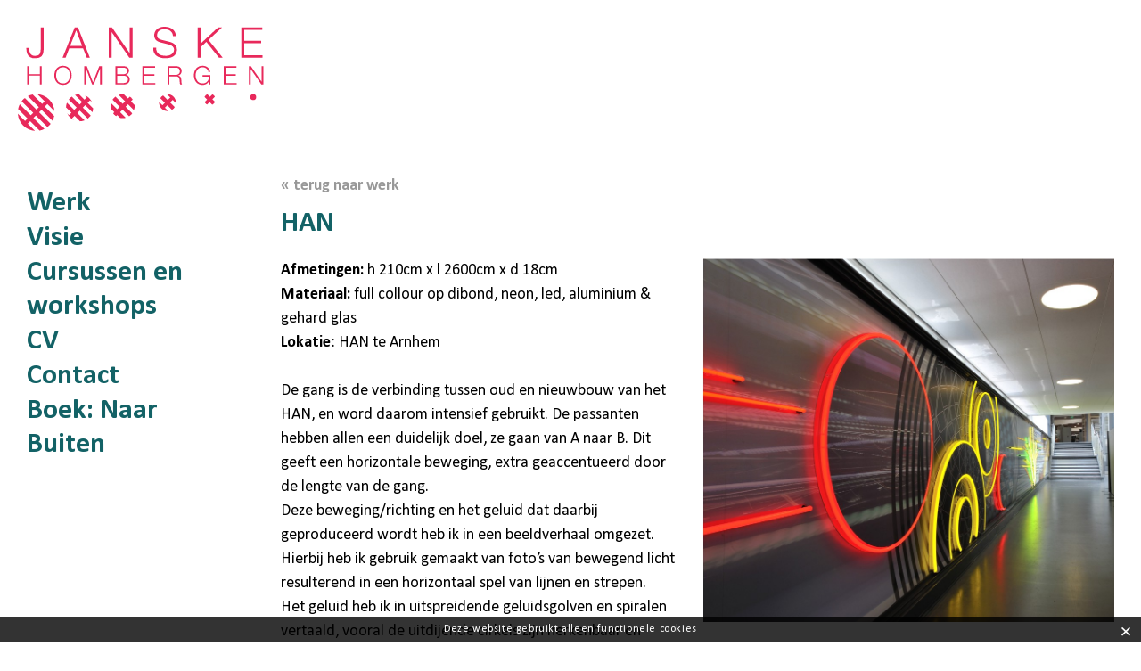

--- FILE ---
content_type: text/html; charset=utf-8
request_url: https://www.janskehombergen.nl/opdrachten/han
body_size: 3056
content:
<!DOCTYPE html>
<html>
<!-- 
code:
|\      /|    |\      /|
| \    / |    | \    / |
|  \  /  |    |  \  /  |
|   \/   |    |   \/   |
|_|\  /|_|edia|_|\  /|_|ogul.nl
    \/            \/
-->
<head>
	<meta charset="utf-8">
	<title>HAN | Werk | Janske Hombergen</title>
	<meta name="viewport" content="width=device-width, initial-scale=1.0">	
	<meta http-equiv="X-UA-Compatible" content="IE=edge" />
	<base href="https://www.janskehombergen.nl/" />
	<link rel="apple-touch-icon" sizes="180x180" href="https://www.janskehombergen.nl/_img/_icons/apple-touch-icon.png">
	<link rel="icon" type="image/png" sizes="32x32" href="https://www.janskehombergen.nl/_img/_icons/favicon-32x32.png">
	<link rel="icon" type="image/png" sizes="16x16" href="https://www.janskehombergen.nl/_img/_icons/favicon-16x16.png">
	<link rel="manifest" href="https://www.janskehombergen.nl/_img/_icons/site.webmanifest">
	<meta name="msapplication-TileColor" content="#24223e">
	<meta name="theme-color" content="#ffffff">
	<link rel="alternate" href="https://www.janskehombergen.nl/opdrachten/han" hreflang="nl-nl" />
	<link rel="alternate" href="https://www.janskehombergen.nl/opdrachten/han" hreflang="en-nl" />
	<link rel="alternate" href="https://www.janskehombergen.nl/opdrachten/han" hreflang="x-default" />
	<link rel="canonical" href="https://www.janskehombergen.nl/opdrachten/han" />
	<meta name="description" content="" />
		<meta property="og:title" content="HAN | Werk | Janske Hombergen" />
	<meta property="og:type" content="article" />
	<meta property="og:url" content="https://www.janskehombergen.nl/opdrachten/han" />
	<meta property="og:image" content="https://www.janskehombergen.nl/_img/c2c-logo.png" />
	<meta property="og:site_name" content="Janske Hombergen" />
	<meta property="og:description" content="" />
	
	<link rel="preconnect" href="https://fonts.googleapis.com">
	<link rel="preconnect" href="https://fonts.gstatic.com" crossorigin>
	<link href="https://fonts.googleapis.com/css2?family=Roboto:ital,wght@0,400;0,700;1,400&display=swap" rel="stylesheet">	
<link rel="stylesheet" href="_css/janske-style.css?v=0.72" type="text/css" media="all" />
	
</head>
<body id="page-1" data-lang="nl" class="page-1 page-home page-home active-item menu-hidden ">
	<!-- Google Tag Manager (noscript) -->
<noscript><iframe src="https://www.googletagmanager.com/ns.html?id=GTM-TFZ8MF2"
height="0" width="0" style="display:none;visibility:hidden"></iframe></noscript>
<!-- End Google Tag Manager (noscript) -->
			<header class="clearfix site-header container">
			<div class="header-main">
				<div class="row-inner">
					<div class="grid-col-3 logo-nav-wrap">
						<a class="toggle-menu" rel="nofollow" title="Show menu" id="menu-show"></a>
						<!-- Logo -->
						<div class="logo-wrap">
							<a href="https://www.janskehombergen.nl/" rel="alternate" >
								<img src="_img/janske-logo.svg" width="290" height="125" alt="Janske Hombergen" />
							</a>
						</div>
						<!-- Nav -->
						<div id="nav-wrapper">
							 <nav class="site-nav-wrapper menu-header-menu"><ul class="main lvl-0">
	<li ><a href="home"  data-nav="2">Werk</a></li>
	<li ><a href="statement"  data-nav="3">Visie</a></li>
	<li ><a href="cursussen-en-workshops"  data-nav="7">Cursussen en workshops</a></li>
	<li ><a href="cv"  data-nav="4">CV</a></li>
	<li ><a href="contact"  data-nav="5">Contact</a></li>
	<li ><a href="https://www.natuurherinnering.nl/" target="_blank" data-nav="6">Boek: Naar Buiten</a></li>
</ul>
 </nav>						</div>
					</div>
				</div>
			</div>
		</header>
	<div id="main" class="site-wrapper clearfix">
						<section class="work-focus">	<div class="focus-header row-inner"><a class="back-to-overview" href="home"><i>&laquo;</i> terug naar Werk</a><h1>HAN</h1>	</div><div class="work-intro-wrap row-inner">	<div class="text-field work-desc"><strong>Afmetingen: </strong>h 210cm x l 2600cm x d 18cm<br />
<strong>Materiaal: </strong>full collour op dibond, neon, led, aluminium &amp; gehard glas<br />
<strong>Lokatie</strong>: HAN te Arnhem<br />
<br />
De gang is de verbinding tussen oud en nieuwbouw van het HAN, en word daarom intensief gebruikt. De passanten hebben allen een duidelijk doel, ze gaan van A naar B. Dit geeft een horizontale beweging, extra geaccentueerd door de lengte van de gang.&nbsp;<br />
Deze beweging/richting en het geluid dat daarbij geproduceerd wordt heb ik in een beeldverhaal omgezet.<br />
Hierbij heb ik gebruik gemaakt van foto&rsquo;s van bewegend licht resulterend in een horizontaal spel van lijnen en strepen.<br />
Het geluid heb ik in uitspreidende geluidsgolven en spiralen vertaald, vooral de uitdijende cirkels zijn herkenbaar en word geassocieerd met geluid.<br />
Delen van de collage zijn uitgevoerd in neon en led, een grafische toevoeging in het lijnen spel en geeft tegelijkertijd de beeltenis diepte en een driedimensionaal karakter zoverre dat mogelijk is in de niet al te brede gang.</div><div class="img-wrap">	<img src="_uploaded/han/JH-gang-HAN-3-lrg.jpg" width="966" height="853" loading="lazy" alt="" />
</div></div><div class="row-inner other-images-wrap"><div class="img-wrap">	<img src="_uploaded/han/JH-gang-HAN-1-lrg.jpg" width="1280" height="852" loading="lazy" alt="" />
</div><div class="img-wrap">	<img src="_uploaded/han/JH-gang-HAN-2-lrg.jpg" width="530" height="886" loading="lazy" alt="" />
</div><div class="img-wrap">	<img src="_uploaded/han/JH-gang-HAN-4-lrg.jpg" width="681" height="1024" loading="lazy" alt="" />
</div><div class="img-wrap">	<img src="_uploaded/han/JH-gang-HAN-5-lrg.jpg" width="1280" height="852" loading="lazy" alt="" />
</div><div class="img-wrap">	<img src="_uploaded/han/JH-gang-HAN-7-lrg.jpg" width="863" height="696" loading="lazy" alt="" />
</div><div class="img-wrap">	<img src="_uploaded/han/JH-gang-HAN-8-lrg.jpg" width="681" height="1024" loading="lazy" alt="" />
</div></div><div class="prev-next-wrap row-inner">	<div><div class="work-nav type-prev">	<a href="home/tender-blossom">		<img src="_uploaded/deventer-ziekenhuis/Tender-Blossom5JPG-crop-sq-s.jpg" width="150" height="150" loading="lazy" alt="Tender Blossom" />		<h3>Tender Blossom</h3>	</a></div><a class="back-to-overview" href="home"><i>&laquo;</i> terug naar Werk</a><div class="work-nav type-next">	<a href="home/de-onderscheiding">		<img src="_uploaded/mast/JH-mast-IMG_0893-crop-sq-s.jpg" width="150" height="150" loading="lazy" alt="de Onderscheiding" />		<h3>de Onderscheiding</h3>	</a></div>	</div></div></section>			</div>
		<footer class="page-footer">
				<div class="row-inner">
					<div class="text-field">
										</div>
				</div>
		</footer>
<style type="text/css">
#cookie_policy {
	position: fixed;
	left: 0;
	bottom: 0;
	z-index: 1001;
	background: rgba(0,0,0,0.8);
	color: #fff;
	padding: 5px 10px;
	width: 100%;
	box-sizing: border-box;
	color: #fff;
	text-align: center;
	width: 100%;
	font-size: 12px;
	box-sizing: border-box;
	display: none;
	letter-spacing: 0.05em;
}
#cookie_policy a {
	color: #fff;
	text-decoration: underline;
}
a#close_cookie {
	position: absolute;
	top: 5px;
	right: 10px;
	font-size: 24px;
	line-height: 1;
	/*font-weight: bold;*/
	text-decoration: none;
	cursor: pointer;
}

</style>
<script type="text/javascript">
var EL_cookie_warning = null;
function check_cookie_warning() {
	EL_cookie_warning = $('#cookie_policy');
	var knows_about_cookies = cookie_read('cookiepolicy');
	if(EL_cookie_warning.hasClass('preview')) {
		display_cookie_notice();
	} else {
	    if (knows_about_cookies == null) {
			display_cookie_notice();
		} else {
			EL_cookie_warning.remove();
		}
	}
}
function write_cookie_policy_cookie() {
	var cookie_max_days = 100;
	var COOKIE_cookiepolicy = cookie_create('cookiepolicy', 'informed', cookie_max_days );
}
function display_cookie_notice() {
	EL_cookie_warning.css('display', 'block');
	//trigger closer
	var EL_close_cookie = $('a#close_cookie');
	EL_close_cookie.on('click', function() {
		write_cookie_policy_cookie();
		EL_cookie_warning.css('display', 'none');
		return false;
	});
}	
</script>
<div id="cookie_policy" class="">
	<div>
Deze website gebruikt alleen functionele cookies <a id="close_cookie">&times;</a>	
	</div>
</div>	<!-- JS -->
	<script nonce="inlncn_17697865551205">
		var base_url = 'https://www.janskehombergen.nl/';
		var work_url = 'https://www.janskehombergen.nl/';
			</script>
	<script src="_inc/_js/jquery.min.js"></script>
	<script src="_inc/_js/_jquery_plugins/jquery.touchSwipe.min.js"></script>
	<script src="_inc/_js/mm-simple-fade-gallery.class.js?v=0.72"></script>
	
		
	<!-- <script src="_inc/_js/_jquery_plugins/easing.min.js"></script> -->
	<script src="_inc/_js/helpers.js?v=0.72"></script>
	<script src="_inc/_js/site-scripts.js?v=60.72"></script>
</body>
</html> 


--- FILE ---
content_type: text/css
request_url: https://www.janskehombergen.nl/_css/janske-style.css?v=0.72
body_size: 4352
content:
/* latin */
@font-face {
  font-family: 'Calibri';
  font-style: italic;
  font-weight: 400;
  src: url(../fonts/calibri-italic-400.woff2) format('woff2');
  unicode-range: U+0000-00FF, U+0131, U+0152-0153, U+02BB-02BC, U+02C6, U+02DA, U+02DC, U+0304, U+0308, U+0329, U+2000-206F, U+2074, U+20AC, U+2122, U+2191, U+2193, U+2212, U+2215, U+FEFF, U+FFFD;
}
/* latin */
@font-face {
  font-family: 'Calibri';
  font-style: italic;
  font-weight: 700;
  src: url(../fonts/calibri-italic-700.woff2) format('woff2');
  unicode-range: U+0000-00FF, U+0131, U+0152-0153, U+02BB-02BC, U+02C6, U+02DA, U+02DC, U+0304, U+0308, U+0329, U+2000-206F, U+2074, U+20AC, U+2122, U+2191, U+2193, U+2212, U+2215, U+FEFF, U+FFFD;
}
/* latin */
@font-face {
  font-family: 'Calibri';
  font-style: normal;
  font-weight: 400;
  src: url(../fonts/calibri-normal-400.woff2) format('woff2');
  unicode-range: U+0000-00FF, U+0131, U+0152-0153, U+02BB-02BC, U+02C6, U+02DA, U+02DC, U+0304, U+0308, U+0329, U+2000-206F, U+2074, U+20AC, U+2122, U+2191, U+2193, U+2212, U+2215, U+FEFF, U+FFFD;
}
/* latin */
@font-face {
  font-family: 'Calibri';
  font-style: normal;
  font-weight: 700;
  src: url(../fonts/calibri-normal-700.woff2) format('woff2');
  unicode-range: U+0000-00FF, U+0131, U+0152-0153, U+02BB-02BC, U+02C6, U+02DA, U+02DC, U+0304, U+0308, U+0329, U+2000-206F, U+2074, U+20AC, U+2122, U+2191, U+2193, U+2212, U+2215, U+FEFF, U+FFFD;
}

:root {
    --ff: 'Calibri', Helvetica, Arial, sans-serif;
    --w-max: 1400px;
    --w-med: 1010px;
    --w-txt: 720px;
    --c-dark: #000;
    --c-grey-d: #4d4c4c;
    --c-pink: #e8295b;
    --c-blue:#00B3FF;
    --h-header: 175px;
    --c-gr-dark: #136266;
    --c-gr-light: #5fc0c5;
    --fz-s: 14px;
    --fz-d: 18px;
    --fz-m: 24px;
    --fz-l: 28px;
    --fz-xl: 32px;
}
/* HTML5 DOCTOR RESET */
html,body,div,span,object,iframe,h1,h2,h3,h4,h5,h6,p,blockquote,pre,abbr,address,cite,code,del,dfn,em,img,ins,kbd,q,samp,small,strong,var,sub,sup,b,i,dl,dt,dd,ol,ul,li,fieldset,form,label,legend,table,caption,tbody,tfoot,thead,tr,th,td,article,aside,canvas,details,figcaption,figure,footer,header,hgroup,menu,nav,section,summary,time,mark,audio,video
{margin:0;padding:0;border:0;outline:0;font-size:100%;vertical-align:baseline;background:transparent;box-sizing: border-box;}
body{line-height:1}
article,figure,footer,header,hgroup,menu,nav,section{display:block}
nav ul,ul{list-style:none}
a{margin:0;padding:0;font-size:100%;vertical-align:baseline;background:transparent}
del{text-decoration:line-through}
abbr[title],dfn[title]{border-bottom:1px dotted;cursor:help}
table{border-collapse:collapse;border-spacing:0}
hr{display:block;height:1px;border:0;border-top:1px solid #ccc;margin:0;padding:0}
input,select{vertical-align:middle}
textarea:focus, input:focus{ outline: 0; }
body {
	font-family: var(--ff);
	font-weight: 400;
	text-align: center;
	margin: 0 auto;
	font-size: var(--fz-d);
	line-height: 1.5;
	color: var(--c-dark);
	background-color: #fff;
	-webkit-font-smoothing: antialiased;
	-moz-osx-font-smoothing: grayscale;	
}

img {
	max-width: 100%;
	height: auto;
}
p {
	margin-bottom: 20px;
}
pre {
	text-transform: none;
	text-align: left;
	background-color: #efefef;
	color: #333;
	padding: 30px;
	box-shadow: inset 0 0 14px rgba(0,0,0,0.2);
	font-size: 12px;
	max-width: var(--w-med);
	margin: 20px auto;
}
.clearfix:after {
	content: '';
	display: table;
	clear: both;
}
a {
	color: inherit;
}
p a {
/*	text-decoration: underline;*/
}
.activity-date a,
p a,
a.toggle-more {
	display: inline-block;
	text-decoration: none;
/*	border-bottom: 1px solid;*/
}
.activity-date a:hover,
a.toggle-more:hover,
p a:hover,
a, u {
	text-decoration: none;
}
a:hover {
	text-decoration: underline;
}
/* Grid */
#nav-wrapper > div,
.breadcrumbs nav,
/*.basic-page-content > .items-overview,*/
.no-items-found,
.wiki-header .inner,
.row-inner {
	max-width: var(--w-max);
	width: 100%;
	margin-left: auto;
	margin-right: auto;	
}
.row-inner.slim {
	max-width: var(--w-txt);
}
.row-inner {
    display: flex;
    flex-wrap: wrap;
    padding-left: 24px;
}
.row-inner .row-inner { padding-left: 0; }
.row-inner.no-flex { display: block; }
[class*="grid-col-"] {
    box-sizing: border-box;
    padding: 0 24px 24px 0; 
    text-align: left;
    position: relative;
}
[class*="grid-col-"] video,
[class*="grid-col-"] img {
    max-width: 100%;
    height: auto;
} 
.image-wrap img { width: 100%; }
.cnt-type-image .image-wrap img { 
	width: auto;
	max-width:100%; 
}
[class*="grid-col-"].no-pad { padding-right: 0; padding-left: 0px; }
/* 12 cols */
.grid-col-1 {  width:8.3333%; }
.grid-col-2 {  width:16.6666%; }
.grid-col-3 { width:25%; }
.grid-col-4 { width:33.3333%; }
.grid-col-5 { width:41.6666%; }
.grid-col-6 { width:50%; }
.grid-col-7 { width:58.3333%; }
.grid-col-8 { width:66.6666%; }
.grid-col-9 { width:75%; }
.grid-col-10 { width:83.3333%;}
.grid-col-11 { width:91.6666%;}
.grid-col-12 { width:100%;}
.grid-col-perc-20 {
    width: 20%;
}
.mar-l-3 { margin-left: 25% }

.site-header {
	padding-top: 30px;
/*	height: var(--h-header);*/
}
body {
	padding-top: calc( var(--h-header) + 20px);
}
.site-header .row-inner {
	padding-left: 0;
	padding-bottom: 30px;
	display: flex;
	position: relative;
/*	justify-content: space-around;*/
	align-items: center;
	margin-bottom: 50px;
}
#nav-wrapper {
	padding-right: 40px;
}
#nav-wrapper ul {
	text-align: left;
/*	text-transform: lowercase;*/
}
#nav-wrapper > nav > ul > li {
	margin-left: 10px;
	font-size: var(--fz-xl);
	line-height: 1.2;
}
#nav-wrapper > nav > ul > li .sub-wrap {
	margin-left: 8px;
	margin-bottom: 16px;
}
.highlight {
	color: var(--c-gr-dark);
}
#nav-wrapper > nav > ul > li > a {
	display: inline-block;
	padding-bottom: 0px;
	font-weight: bold;
	border-bottom: 1px solid;
	border-color: transparent;
	transition: border-color .3s ease;
}
#nav-wrapper ul > li.active > a,
#nav-wrapper ul > li a:hover {
	text-decoration: none;
	color: var(--c-pink);
}
.logo-nav-wrap {
	position: absolute;
	top: 0;
	left: 0;
	padding-left: 20px;
	color: var(--c-gr-dark);
}
.logo-wrap {	
	margin: 0;
	margin-bottom: 60px;
}
.logo-wrap img {
	max-width: 100%;
}
.logo-wrap img,
.logo-wrap > a { display: block; }

/* Home header */
.site-header {
	position: fixed;
	top: 0;
	left: 0;
	width: 100%;
	z-index: 10;
}
.site-header .row-inner { 
	padding-left: 20px;
/*	padding-top: 50px;*/
	border-bottom: none;
	padding-bottom: 0;
	margin-bottom: 0;
}
#main {
	min-height: calc(100vh - 400px);
}
footer.page-footer {
	margin-top: 40px;
}
footer.page-footer .row-inner {
	padding-top: 20px;
	display: block;	
}
footer.page-footer .row-inner .text-field { 
	text-align: center; 
	font-size: var(--fz-s);
}
.work-focus {
	max-width: var(--w-max);
	margin-left: auto;
	margin-right: auto;
}
.work-focus > div {
	padding-left: 25%;
}
.focus-header.row-inner {
	flex-direction: column;
	text-align: left;
}
.focus-header h1 {
	color: var(--c-gr-dark);
}
.text-field.work-desc {
	text-align: left;
/*	max-width: var(--w-txt);*/
	padding-right: 30px;
	margin-bottom: 30px;
}
/*.work-intro-wrap { align-items:center; }*/
.work-intro-wrap > div {
	width: 50%;
}

.other-images-wrap {
	text-align: center;
	margin: 50px auto;
	align-items: flex-start;
	padding-left: 0;
}
.other-images-wrap > .img-wrap {
	padding-left: 24px;
}
.img-wrap {
/*	padding-left: 10px;*/
	padding-right: 10px;
}
.other-images-wrap img {
	display: block;
	margin: 0 auto;
	margin-bottom: 30px;
}
.prev-next-wrap > div  {
	display: flex;
	width: 100%;
	border-top: 1px solid #000;
	padding-top: 40px;
	margin-top: 50px;
	padding-left: 0;
	justify-content: space-between;
	align-items: center;
}

div.work-nav > a {
	display: flex;
	align-items: center;
}
div.work-nav.type-prev > a h3 { margin-left: 30px; }
div.work-nav.type-next > a h3 { margin-right: 30px; order: -1 }
div.work-nav.type-next {
	margin-left: auto;
}
.filters-wrap {
/*	margin-top: 60px;*/
/*	margin-bottom: 50px;*/
}
.filters-wrap ul {
	width: 100%;
}
#nav-wrapper .items-nav-wrap li a,
.filters-wrap ul li {
	color: var(--c-gr-light) !important;
}
.filters-wrap ul > li:first-child {
	font-size: 16px !important;
/*	width: 25%;*/
/*	text-align: right;*/
/*	padding-right: 30px;*/
}
.filters-wrap ul > li a {
	font-size: var(--fz-m);
	cursor: pointer;
	line-height: 1;
	font-weight: bold;
/*	margin-right: 30px;*/
}
#nav-wrapper .items-nav-wrap li a:hover,
.filters-wrap ul > li a.active,
.filters-wrap ul > li a:hover {
	text-decoration: none;
	color: var(--c-pink) !important;
}
div[data-cat].hidden { display: none; }

/* Text page (CV items) */
.basic-page-content.text {

}
.text-items-outer-wrap {
	text-align: left;
	margin-top: 40px;
}
.items-nav-wrap {
	/*
	width: 25%;
	position: sticky;
	top: calc(var(--h-header) + 20px);
	left: 0;
	align-self: flex-start;
	padding-right: 40px;
	text-align: right;
	*/
}
#nav-wrapper .items-nav-wrap li {
	font-size: 18px !important;
	line-height: 1.2;
	margin-bottom: 6px;
}
.page-builder-content-wrap > .page-builder-wrap,
.text-items-wrap {
	margin-left: 25%;
	width: 75%
}
.text-item {
	margin-bottom: 50px;
}
.text-item .text-field { max-width:var(--w-txt) }
.page-intro-wrap {
	margin-top: 40px;
}
.page-intro-wrap .w-img { display: flex; }
.page-intro-wrap .w-img > div { width: 50%; }
.page-intro-wrap .w-img > div.txt-wrap { padding-right: 30px; }
/*       ___     __         
   _____/ (_)___/ /__  _____
  / ___/ / / __  / _ \/ ___/
 (__  ) / / /_/ /  __/ /    
/____/_/_/\__,_/\___/*/

.page-header-gallery {
	height: 665px;
	position: relative;
}
.page-home .page-header-gallery {
	position: fixed;
	inset: 0 0 0 0;
	width: 100%;
	height: 100vh;
}

.page-header-gallery > div {
	/*
	max-width: var(--w-max);
	margin-left: auto;
	margin-right: auto;
	*/
	width: 100%;
	position: relative;
}
.page-header-gallery > div .slide-inner {
	max-width: var(--w-max);
	margin-left: auto;
	margin-right: auto;
}
.page-header-gallery > div,
.page-header-gallery > div > ul,
.page-header-gallery > div > ul > li,
.page-header-gallery > div > ul > li > .slide-inner {
	height: inherit;
}
.page-header-gallery > div > ul.light-slider {
	position: relative;
	overflow: hidden;
}
.page-header-gallery > div > ul.light-slider > li {
	position: absolute;
	right: 0;
	left: 0;
	top: 0;
	opacity: 0 !important;
	transition: opacity 1.4s ease;
	overflow: hidden;
}
.page-header-gallery > div > ul > li .slide-text-wrap,
.page-header-gallery > div > ul.light-slider > li .slide-text-wrap {
	opacity: 0;
	transform: translateY(100px);
	transition: all 1.4s ease;
}
.page-header-gallery > div > ul > li.caption-visible,
.page-header-gallery > div > ul.light-slider > li.caption-visible {
	opacity: 1 !important;
	z-index: 900;
}
.page-header-gallery > div > ul > li.caption-visible .slide-text-wrap,
.page-header-gallery > div > ul.light-slider > li.caption-visible .slide-text-wrap {
	opacity: 1;
	transform: translateY(0px);
}
.page-header-gallery > div > ul > li > img {
	height: 100%;
	width: 100%;
	position: absolute;
	inset: 0 0 0 0;
	max-width: none;
	max-height: none;
	object-fit: cover;
	object-position: center;
/*	opacity: .5;*/
}
.page-header-gallery > div > ul > li > .slide-inner {
	position: relative;
}

/* Items overview */
.basic-page-content.work {
	max-width: var(--w-max);
	margin-left: auto;
	margin-right: auto;
}
.items-overview {
	display: flex;
	flex-wrap: wrap;
	margin-left: -20px;
	margin-right: -20px;
}
.items-overview > div {
	width: 33.33%;
	padding: 20px;
	padding-top: 0;
}
.item-title {
	text-align-last: left; 
	font-weight: normal;
	font-style: italic;
	margin-top: 10px;
	transition: color .3s ease;
}
.overview-item:hover .item-title { color: #fff; }
.item-focus-wrap {
/*	padding-left: 40px;*/
}
a.back-to-overview {
	text-transform: lowercase;
	display: inline-block;
	margin-bottom: 10px;
	opacity: .4;
    font-weight: bold;
    font-size: 18px;
}
a.back-to-overview i { font-style:normal; }
.prev-next-wrap a.back-to-overview i { display: none; }
.prev-next-wrap a.back-to-overview {
	flex-grow: 1;
}

.item-focus-wrap h1 {
	font-weight: bold;
	text-align: left;
	width: 100%;
	font-size: var(--fz-xl);
	margin-bottom: 50px;
}
.page-builder-content-wrap {
	max-width: var(--w-max);
	margin-left: auto;
	margin-right: auto;
	margin-bottom: 100px;
}
.cnt-type-image img {
	display: block;
}
.eq-col-content .cnt-type-image .image-wrap {
	height: 100%;
}
.eq-col-content .cnt-type-image .image-wrap img {
	object-fit: cover;
	width: 100%;
	height: 100%;
}
h1, h2 {
	font-size: var(--fz-xl);
	line-height: 1.2;
	margin-bottom: 20px;
}
h2 {
	font-size: var(--fz-l);
}
/*                    __  
 _      ______  _____/ /__
| | /| / / __ \/ ___/ //_/
| |/ |/ / /_/ / /  / ,<   
|__/|__/\____/_/  /_/|*/
.work-item {
	position: relative;
	max-width: var(--w-max);
	margin: 0 auto 30px;
	padding: 0 40px;
	display: flex;
}
.work-item > a {
	display: block;
	position: absolute;
	inset: 0 0 0 0;
	z-index: 4;
}
.work-item .title-wrap {
	display: flex;
	align-items: baseline;
	font-size: 30px;
	line-height: 1.2;
	padding-right: 40px;
	color: var(--c-gr-dark);
	margin-bottom: 10px;
}
.work-item .title-wrap h2 {
	margin-bottom: 10px;
}
.work-item .title-wrap > a {
	font-size: 18px;
	margin-left: 30px;
}
.work-item:not(.expanded) .title-wrap > a { display: none; }
.thumbs-wrap > ul {
	display: flex;
}
.thumbs-wrap > a {
	width: 276px;
}
.thumbs-wrap > ul {
	padding-left: 276px;
	position: relative;
	width: 100%;
	display: flex;
	flex-wrap: wrap;
    align-content: flex-start;
    min-height: 260px;
}
.thumbs-wrap > ul > li {
	padding: 0 16px 16px 0;
	width: 20%;
	max-width: 140px;
}
.thumbs-wrap > ul > li.big-thumb {
	width: 276px;
	max-width: none;
	position: absolute;
	top: 0;
	left: 0;
}
.thumbs-wrap > ul > li:nth-child(n+10) { display: none; }
.thumbs-wrap > ul > li img {
	max-width: 100%;
}
.thumbs-wrap > ul a,
.thumbs-wrap > ul img {
	display: block;
}
.work-item.expanded .thumbs-wrap > ul > li { 
	width: 33.33%;
	max-width: none;
} 
.work-item.expanded .thumbs-wrap > ul > li:nth-child(n+10) {
	display: block;
}
.work-item.expanded .thumbs-wrap ul > li img {
	width: 100%;
	height: auto;
}
.work-item.expanded > a {
	display: none;
}
.work-item.expanded .thumbs-wrap > ul { padding-left: 0; }
.work-item.expanded .thumbs-wrap > ul > li.big-thumb {
	position: static;
}
.work-item.expanded .title-wrap > a { 
	font-size: var(--fz-d);
	color: #000;
}
.work-item.expanded.lightboxed .title-wrap > a.more-info {
	position: fixed;
	bottom: 0;
	left: 0;
	right: 0;
	z-index: 100001;
	text-align: center;
	padding-bottom: 20px;
	color: var(--c-pink);
	font-weight: 700;
}
.pswp__bg { 
	background-color: #fff !important;
}

@media (max-width: 1440px) {
	.prev-next-wrap { padding-right: 10px; }
	.text-items-outer-wrap,
	.work-focus { padding-right: 20px; }
}

@media (max-width: 900px) {
	.thumbs-wrap > ul > li { width: 50%; }
	.work-item:not(.expanded) .thumbs-wrap > ul > li:nth-child(n+6) { display: none; }
	.work-item:not(.expanded) .thumbs-wrap > ul > li:nth-child(n+6) { display: none; }
	.page-intro-wrap .w-img { display: flex; flex-wrap: wrap }
	.page-intro-wrap .w-img > div { width: 100%; }
	.page-intro-wrap .w-img > div.txt-wrap { 
		padding-right: 0px; 
		order: 3;
		margin-top: 30px;
	}
}
@media (max-width: 770px) {
	:root {
		--h-header: 140px;		
		--fz-xl: 24px;
	}	
	.text-items-outer-wrap,
	.page-intro-wrap { margin-top: 0; }
	#nav-wrapper > nav > ul > li { margin-left: 0; }

}
@media (max-width: 600px) {
	:root {
	    --fz-d: 16px;
	    --fz-l: 24px;
	    --fz-xl: 28px;
	    --h-header: 100px;
	}
	.toggle-menu {
		display: block;
		text-indent: -9999px;
		width: 60px;
		height: 46px;
		background: url(../_img/sprite.svg) 0 -0px no-repeat;
		position: absolute;
		z-index: 4;
		top: 20px;
		right: 20px;
		cursor: pointer;
/*		transform: scale(.8);*/
	}
	a.toggle-search { 
		right: 70px; 
		top: -10px;
	}
	.logo-nav-wrap {
		padding: 0;
		color: #fff;
	}
	#nav-wrapper > nav > ul > li > a,
	#nav-wrapper > nav > ul > li > ul li a,
	#nav-wrapper .items-nav-wrap li a,
	.filters-wrap ul li {
		color: #fff !important;
	}
	#nav-wrapper .items-nav-wrap li a:hover, 
	.filters-wrap ul > li a.active,
	.filters-wrap ul > li a:hover,
	#nav-wrapper ul > li.active > a,
	#nav-wrapper ul > li a:hover {
		text-decoration: none;
		color: #000 !important;
	}

	.logo-wrap {
		max-width: 180px;
		margin-bottom: 0;
		z-index: 50;
		position: relative;
	}
	.menu-active .logo-wrap:before {
		content: ' ';
		display: block;
		position: absolute;
		inset: 0 0 0 0;
		background: url(../_img/janske-logo-white.svg) center no-repeat;
		background-size: contain;
	}
	.site-header { background: #fff; }
	.logo-nav-wrap,
	.site-header .row-inner { position: static; }
	#nav-wrapper {
		position: absolute;
		top: 0;
		left: 0;
		right: 0;
		z-index: 1;
		height: 100vh;
		background-color: var(--c-pink);
		padding: 30px;
		padding-top: 140px;
		transform: translateY( -100vh);
		transition: transform .3s ease;
	}
	body.menu-active #nav-wrapper {
		transform: translateY(0px);
	}
	body.menu-active .toggle-menu { background-position: -100px -100px; }

	.logo-wrap img { max-width: 170px }
	#nav-wrapper ul > li { font-size: var(--fz-d); }
	.work-item,
	.prev-next-wrap > div {
		flex-wrap: wrap;
	}
	.prev-next-wrap > div > * { width: 100%; }
	.prev-next-wrap > div > a.back-to-overview {
		padding-top: 20px;
		padding-bottom: 20px;
	}
	.prev-next-wrap div.work-nav.type-next > a {
		float: right;
	}
	.mar-l-3 { margin-left: 0; }
	.work-item .title-wrap,
	.filters-wrap ul > li:first-child,
	.filters-wrap { 
		text-align: left; 
	}
	.filters-wrap ul > li a { font-size: var(--fz-d); }
	.filters-wrap ul {
		flex-wrap: wrap;
		align-items: flex-start;
	}
	.filters-wrap ul > li:first-child { width: 100%; }
	.work-item {
		padding-left: 20px;
		padding-right: 20px;
	}
	.work-item div[class*="grid-col"] {
		padding: 0;
	}
	.work-item:not(.expanded) .thumbs-wrap > ul > li:nth-child(n+5) { display: none; }
	.work-item.expanded .thumbs-wrap > ul > li { width: 50%; }
	.work-item.expanded h2 { margin-bottom: 0; }
	.work-item.expanded .title-wrap > a { 
		display: inline-block;
		margin-bottom: 20px; 
	}
	.work-intro-wrap > div { max-width:100% }
	.work-intro-wrap > div.img-wrap { order: -1 }
	.text-items-outer-wrap {
		display: block;
	}
	.items-nav-wrap { 
		position: relative; 
		top: auto;
		text-align: left;
		margin-bottom: 30px;
	}
	.other-images-wrap > .img-wrap,
	.page-builder-content-wrap > .page-builder-wrap,
	.text-items-wrap { padding-left: 0; }
	footer.page-footer,
	.basic-page-content.work,
	.site-header .row-inner {
/*		margin-left: 20px;*/
/*		margin-right: 20px;*/
	}
	.site-header { padding-top: 20px; }
	.site-header .row-inner {
		padding-bottom: 10px;
	}
	.page-builder-content-wrap > .page-builder-wrap,
	.text-items-outer-wrap > div,
	.thumbs-wrap > ul > li,
	.grid-col-3,
	.grid-col-4,
	.grid-col-5,
	.grid-col-6,
	.grid-col-7,
	.grid-col-8,
	.grid-col-9,
	.grid-col-10,
	.grid-col-11,
	.items-overview > div {	width: 100%; }
	.cnt-type-image .image-wrap img {
		width: 100%;
	}
	.page-builder-content-wrap > .page-builder-wrap,
	.text-items-wrap { margin-left: 0; }
	.work-focus > div { padding-left: 20px; }
}

--- FILE ---
content_type: application/javascript
request_url: https://www.janskehombergen.nl/_inc/_js/mm-simple-fade-gallery.class.js?v=0.72
body_size: 2764
content:
var is_safari = navigator.userAgent.indexOf("Safari") > -1;

var mm_simple_fader = function(options){
	/* Variables accessible in the class */
	var _o = {
		wrap  : {},
		slides_per_set: 1,
		apTO: null,
		fadeTO: null,
		play_interval: 4000,
		fade_time: 0,
		caption_slide_in_wait: 0, // wait to show the caption
		csTO: null,					// caption fade timeout
		autoplay: true,
		control_dots: true
	}; 
	/* Can access this.method inside other methods using _t.method() */
	var _t = this;
 
	/* Constructor - Pass options when class instantiated */
	this.construct = function(options){
		$.extend(_o , options);
		_t.check_can_autoplay();
		_o.set_index = 1;
		if(mobile_size()) {
			_o.slides_per_set = 1;
		}
		// console.log("_o.slides_per_set: "+_o.slides_per_set);
		_o.slides = _o.wrap.find('li');
		if(_o.slides.length > _o.slides_per_set) {
			_o.wrap.addClass('fading-gal');
			_o.set_gallery_h();
			_o.num_sets = Math.ceil( _o.slides.length / _o.slides_per_set );
			_o.max_z_index = _o.num_sets;
			_t.insert_controls();
		}
		_t.z_index_slides();
		_t.trigger_active();
	}
	_o.set_gallery_h = function() {
		return false;
		/*
		_o.first_slide = $(_o.slides.get(0));
		var img_01 = _o.first_slide.find('img');
		var img_load = new Image();
		img_load.onload = function() {
			_o.first_slide_h = Math.round( _o.first_slide.height() );
			_o.wrap.css('height', _o.first_slide_h);
			_o.first_slide.css('position', 'absolute');
		}
		img_load.src = img_01.attr('src');
		*/
		// console.log(no_1_h);
	}
	this.z_index_slides = function() {
		var z = _o.max_z_index;
		var set_i = 0;
		_o.slides.each(function(i, el) {
			var el = $(el);
			if(i%_o.slides_per_set == 0) {
				z--;
				set_i++;
			}
			el.css('z-index', z);
			el.attr('data-set', set_i);
		})
	}
	this.trigger_active = function() {
		_t.get_active_slide();
		_t.show_slide_caption();
	}
	this.get_active_slide = function() {
		_o.active_set = $(_o.slides.get( _o.set_index - 1 ));
	}
	this.trigger_auto_play = function() {
		_o.slide_interval = _t.get_slide_interval();
		_o.apTO = setTimeout(function(){
			_t.fade_to_next_set();
		}, _o.slide_interval);
	}
	this.insert_controls = function() {
		if(_o.control_dots) {
			_t.insert_control_dots();	
		}
		// Autoplay ?
		_o.autoplay_init = _o.autoplay;
		_t.trigger_auto_play();
		_t.trigger_pause_auto_play();
		_t.enable_swiping();
	}
	this.insert_control_dots = function() {
		var dots_html = '<div class="dots-control">';
			for (var i = 1; i <= _o.slides.length; i++) {
				var cl = (i==1) ? cl = ' class="active" ' : '';
				dots_html+='<a data-i="'+i+'"'+cl+'></a>';
			};
			dots_html+= '</div>';
		// Insert
		_o.wrap.append( $(dots_html) );
		_o.dot_links = _o.wrap.find('.dots-control a');
		// Trigger
		_o.dot_links.on('click', function(e){
			var d = $(this);
			var i = parseInt( d.attr('data-i') );
			_o.set_to_index = i;
			console.log("dott to "+_o.set_to_index);
			_o.autoplay = false;
			_o.nav_clicked = true;
			_t.to_slide();
		});
	}
	this.set_active_dot = function() {
		if(_o.control_dots) {
			_o.dot_links.removeClass('active');
			_o.wrap.find('.dots-control a[data-i="'+_o.set_index+'"]').addClass('active');
		}
	}
	this.trigger_pause_auto_play = function(){
		if(_o.pause_on_hover) {
			_o.wrap.on('mouseenter', function(){
				// _o.autoplay = false;
			});
			_o.wrap.on('mouseleave',function(){
				if(_o.autoplay_init == true) { 
					_o.autoplay = true; 
					// _t.trigger_auto_play();
				}
			});
		}
	}	
	this.get_slide_interval = function() {
		_t.get_active_slide();
		var i = _o.play_interval;
		if(_o.active_set.hasClass('custom-vid')) {
			i = 23000; // 10000
			_t.init_vid();
		}
		return i;
	}
	this.init_vid = function() {
		console.log("init_vid!");
		// auto_play_vid();
		// return false;
		_o.vid_autoplay_started = false;
		_o.EL_video = _o.active_set.find('video');
		_o.video = _o.EL_video.get(0);
		_o.video.load();
		if(mobile_size()) {
			console.log("setAttribute controlsss");
			_o.video.setAttribute("controls","controls")   
		}
		// _o.video
		console.log(_o.video);

		console.log("_o.video.readyState: "+_o.video.readyState);

		// if(!is_safari) {
		// _o.video.onloadedmetadata = function(){ _t.trigger_vid_play(); };
		// } else {
			// _t.trigger_vid_play();
		// }
		// Or if already loaded, initiate it
		if(_o.video.readyState > 2) { _t.trigger_vid_play(); }
	}
	this.check_can_autoplay = function() {
		return false;
		/*
		canAutoplay.video().then(function(obj) {
		  if (obj.result === true) {
		    console.log("canAutoplay: true");
		  } else {
		    console.log("canAutoplay: false");
		  }
		});	*/

	}
	this.trigger_vid_play = function() {
		console.log("trigger_vid_play");
		// if(!_o.vid_autoplay_started) {
			_o.vid_autoplay_started = true;
			_o.video.currentTime = 0;
			// video.play();			
			_o.video.play();
			/*
			// In browsers that don’t yet support this functionality,
			// playPromise won’t be defined.
			if (playPromise !== undefined) {
			  playPromise.then(function() {
			    // Automatic playback started!
			    console.log("playing");
			  }).catch(function(error) {
			  	console.log(error);
			    // Automatic playback failed.
			    // Show a UI element to let the user manually start playback.
			  });
			} else {
				 _o.video.play();
			}*/
		// }
	}
	this.to_slide = function() {
		_o.cur_fade_time = 500;
		_t.fade_to_next_set();
	}

	this.fade_to_next_set = function() {
		if(!_o.hasOwnProperty('cur_fade_time')) { _o.cur_fade_time = _o.fade_time; }
		// Clear autoplay timeout
		if(_o.apTO!=null) { clearTimeout(_o.apTO); }
		if(_o.csTO!=null) { clearTimeout(_o.csTO); }
		// Remove caption class from current slide
		if(_o.hasOwnProperty('active_set')) {
			_o.active_set.removeClass('caption-visible');
		}
		if(_o.hasOwnProperty('set_to_index') && _o.set_to_index!=null) {
			_o.set_index = _o.set_to_index;
			_o.set_to_index = null;
		} else {
			// Find next slide to show
			var test_index = _o.set_index + 1;
			if(test_index <= _o.num_sets) {
				_o.set_index++;
			} else {
				_o.set_index = 1;
			}
		}
		_o.active_set = _o.wrap.find('li[data-set="'+_o.set_index+'"]');
		
		// Move set to top, and hide
		_o.max_z_index++;
		_o.active_set.css({
			'z-index': _o.max_z_index,
			'opacity': 0,
			'visibility': 'hidden'
		});
		
		// Delay to remove class for fade in
		_o.fadeTO = setTimeout(function(){
			_o.cur_fade_time = _o.fade_time
			_t.fade_in_next_set();
		}, _o.cur_fade_time);
	}
	this.fade_in_next_set = function() {
		if(_o.fadeTO!=null) { clearTimeout(_o.fadeTO); }
		// Fade in
		_o.active_set.css({
			'opacity': 1,
			'visibility': 'visible'
		});
		_t.show_slide_caption();
		_t.set_active_dot();
		// And trigger for next one
		_t.trigger_auto_play();
	}

	this.enable_swiping = function() {
	  //Enable swiping...
		_o.wrap.swipe( {
			//Generic swipe handler for all directions
			swipe:function(event, direction, distance, duration, fingerCount, fingerData) {
				_o.nav_clicked = true;
				switch(direction) {
					case 'left':
						_t.next_slide();
					  break;
					case 'right':
						_t.prev_slide();
					  break;
				}
			},
			//Default is 75px, set to 0 for demo so any distance triggers swipe
			threshold: 50,
			allowPageScroll: 'vertical'
		});
	}
	this.next_slide = function() {
		// Clear autoplay timeout
		if(_o.apTO!=null) { clearTimeout(_o.apTO); }
		// Really do this?
		if(!_o.autoplay && !_o.nav_clicked) { return false; }

		if( (_o.set_index) == _o.num_slides) { 
			_o.set_to_index = 1; 
		} else {
			_o.set_to_index = _o.set_index + 1;
		}
		_t.to_slide();
		if(!_o.nav_clicked) {
			_t.trigger_auto_play();
		}
	}
	this.prev_slide = function() {
		if(_o.set_index == 1) { 
			_o.set_to_index = 1;//_o.num_slides - 1; 
			return false;
		} else {
			_o.set_to_index = _o.set_index - 1;
		}
		_t.to_slide();
	}	
	this.show_slide_caption = function() {
		_o.csTO = setTimeout(function(){
			_o.active_set.addClass('caption-visible');
		}, _o.caption_slide_in_wait);
	}
	// Initiate
	this.construct(options); 
}


// This example script hides the "Big Play Button" (a.k.a. BPB), 
// which may be useful to prevent it flashing and presenting a
// playable UI
function auto_play_vid() {
	var player = videojs(document.querySelector('.video-js'));
	var bpb = player.getChild('bigPlayButton');

	// It's always a good idea to verify that a component exists before
	// doing things with it.
	if (bpb) {
	  
	  // Hide the BPB as early as possible, before the player is ready.
	  bpb.hide();
	  
	  player.ready(function() {
	    var promise = player.play();

	    // If no promise is returned, show the BPB immediately.
	    if (promise === undefined) {
	      bpb.show();
	    
	    // If a promise is returned, wait until it either succeeds or
	    // fails to show the BPB.
	    } else {
	      promise.then(function() {
	        bpb.show();
	      }, function() {
	        bpb.show();
	      });
	    }
	  });
	}
}

--- FILE ---
content_type: application/javascript
request_url: https://www.janskehombergen.nl/_inc/_js/helpers.js?v=0.72
body_size: 2229
content:

function strstr (haystack, needle, bool) {
	// From: http://phpjs.org/functions
	var pos = 0;
	haystack += '';
	pos = haystack.indexOf(needle);
	if (pos == -1) {
		return false;
	} else {
		if (bool) {
			return haystack.substr(0, pos);
		} else {
			return haystack.slice(pos);
		}
	}
}
function array_unique(array) {
    return $.grep(array, function(el, index) {
        return index === $.inArray(el, array);
    });
}
function object_triggered(el) {
	el = $(el);
	if(el.data('triggered') === undefined) {
		el.data('triggered', true);
		return false;
	} else {
		return true;
	}
}
// Call size on an object to get the 'length' of it
Object.size = function(obj) {
    var size = 0, key;
    for (key in obj) {
        if (obj.hasOwnProperty(key)) size++;
    }
    return size;
};
function get_cur_page_url() {
	var cur_url = window.location.origin + window.location.pathname;
	return cur_url;
}

$.fn.inView = function(offset_y){
	if( ! offset_y) { offset_y = 0; }
    //Window Object
    var win = $(window);
    //Object to Check
    obj = $(this);
    //the top Scroll Position in the page
    var scrollPosition = win.scrollTop();
    // the end of the visible area in the page, starting from the scroll position
    var visibleArea = win.scrollTop() + win.height();
    //the end of the object to check
    var objEndPos = (obj.offset().top) + offset_y ;// + obj.outerHeight());
    return(visibleArea >= objEndPos && scrollPosition <= objEndPos ? true : false)
};
jQuery.fn.extend({
	getPosition: function(relative) {
		if(relative===undefined) { relative = $(document.body); } else { relative = $(relative); }
		var relative_x = $(this).offset().left - relative.offset().left;     
		var relative_y = $(this).offset().top - relative.offset().top;     
		var pos = {
			'left' : relative_x,
			'top' : relative_y
		};
		return pos;
	},
	getSize: function() {
		var size_x = $(this).outerWidth();     
		var size_y = $(this).outerHeight();     
		var size = {
			'x' : size_x,
			'y' : size_y
		};
		return size;
	},
	getScroll: function() {
		if(is_window(this)) {
			var top  = window.pageYOffset;
		    var left = window.pageXOffset;
		} else {
			var top  = document.documentElement.scrollTop;
		    var left = document.documentElement.scrollLeft;	
		}
		var pos = {
			'x' : left,
			'y' : top
		};
		return pos;		    
	},
	getScrollSize: function() {
		var x = $(this).prop("scrollWidth");
		var y = $(this).prop("scrollHeight");
		var pos = {
			'x' : x,
			'y' : y
		};
		return pos;		    
	}
	
});
function get_page_size(){

	if(typeof EL_window == 'undefined') { EL_window = $(window); }
	if(typeof document_body == 'undefined') { document_body = $(document.body); }

	var scroll_position = EL_window.getScroll();
	scroll_x = scroll_position.x;
	scroll_y = EL_window.scrollTop();

	// Total page content W & H
	var body_size =	document_body.getScrollSize();
	body_w = body_size.x;
	body_h = body_size.y;
	// Total window W & H
	var window_size = EL_window.getSize();
	window_w = window_size.x;
	window_h = window_size.y;
	
	// For small pages with total height less then height of the viewport
	if(body_h < window_h){
		page_h = window_h;
	} else {
		page_h = body_h;
	}

	// For small pages with total width less then width of the viewport
	if(scroll_x < window_w) {
		page_w = window_w;
	} else {
		page_w = body_w;
	}
	var page_size_object ={};
	page_size_object.page_w = page_w;
	page_size_object.page_h = page_h;
	page_size_object.scroll_x = scroll_x;
	page_size_object.scroll_y = scroll_y;
	page_size_object.scroll_size_x = body_size.x;
	page_size_object.scroll_size_y = body_size.y;
	page_size_object.window_w = window_w;
	page_size_object.window_h = window_h;
	return page_size_object;
}
function is_window(variable) {
	return variable && variable.document && variable.location && variable.alert && variable.setInterval;	
}
function get_non_static_parent(el) {
	var rel_par = document_body;
	var el_pars = el.parents();
	for (var i = 0; i < el_pars.length; i++) {
		var par = $(el_pars[i])
		var par_position = par.css('position');
		if(par_position==='relative' || par_position=='absolute') {
			rel_par = par;
			break;
		}
	};
	return rel_par;
}
///////////////////////////////////////
function cookie_create(name, value, days) {
    var expires;

    if (days) {
        var date = new Date();
        date.setTime(date.getTime() + (days * 24 * 60 * 60 * 1000));
        expires = "; expires=" + date.toGMTString();
    } else {
        expires = "";
    }
    document.cookie = encodeURIComponent(name) + "=" + encodeURIComponent(value) + expires + "; path=/";
}

function cookie_read(name) {
    var nameEQ = encodeURIComponent(name) + "=";
    var ca = document.cookie.split(';');
    for (var i = 0; i < ca.length; i++) {
        var c = ca[i];
        while (c.charAt(0) === ' ') c = c.substring(1, c.length);
        if (c.indexOf(nameEQ) === 0) return decodeURIComponent(c.substring(nameEQ.length, c.length));
    }
    return null;
}

function cookie_erase(name) {
    cookie_create(name, "", -1);
}
function return_box_dimensions(max_w, max_h, cur_w, cur_h) {
	var scale_factor, new_w, new_h, resize_dimensions;
	
	// SCALE FACTORS
	var scale_w = max_w / cur_w;
	var scale_h = max_h / cur_h;
	
	scale_factor = scale_h;
	if(scale_w<scale_h) { scale_factor = scale_w; }
	if(scale_factor<1) {
		new_w = Math.round(scale_factor * cur_w);
		new_h = Math.round(scale_factor * cur_h);
		resize_dimensions = {'w': new_w, 'h': new_h};
	} else {
		resize_dimensions = {'w': cur_w, 'h': cur_h};
	}
	return resize_dimensions;
}
function validate_email(email) {
	var re = /[A-Z0-9._%+-]+@[A-Z0-9.-]+.[A-Z]{2,4}/igm;
	// var re = /^(([^<>()[]\.,;:s@"]+(.[^<>()[]\.,;:s@"]+)*)|(".+"))@(([[0-9]{1,3}.[0-9]{1,3}.[0-9]{1,3}.[0-9]{1,3}])|(([a-zA-Z-0-9]+.)+[a-zA-Z]{2,}))$/;
	return re.test(email);
}
function trigger_lazy_load(img_el) {
	$(img_el).lazy({
		bind: "event",
		delay: 0
	});
}
function nl2br(string) {
	let lines = string.split("\n");
	let lined = '';
	if(lines.length > 0) {
		for (let line of lines) {	
			lined+= line + '<br />';
		}
		return lined;
	}
	return string;
}
function prev_next_index(cur_index, num_items, dir) {
	new_index = 0;
	// Prev
	if(dir == 'prev') {
		if( (cur_index - 1) >= 0) {
			new_index = cur_index - 1;
		} else {
			new_index = num_items - 1;
		}
	}
	// Next
	if(dir == 'next') {
		if(cur_index < (num_items - 1) ) {
			new_index = cur_index + 1;
		} else {
			new_index = 0;
		}
	}
	return new_index;
}
/*https://stackabuse.com/how-to-split-an-array-into-even-chunks-in-javascript/*/
function array_chunk(arr, chunk_size) {
    const res = [];
    for (let i = 0; i < arr.length; i += chunk_size) {
        const chunk = arr.slice(i, i + chunk_size);
        res.push(chunk);
    }
    return res;
}
function uniqid() {
    var dtime = Date.now().toString(36);
    return dtime;
}


--- FILE ---
content_type: image/svg+xml
request_url: https://www.janskehombergen.nl/_img/janske-logo.svg
body_size: 10172
content:
<?xml version="1.0" encoding="UTF-8"?><svg id="Layer_1" xmlns="http://www.w3.org/2000/svg" width="290" height="125" viewBox="0 0 290 125"><defs><style>.cls-1{fill:#e8295b;}</style></defs><path class="cls-1" d="m165.766,86.658s.409.409,0,0c.409.409,0,0,0,0h0Z"/><path class="cls-1" d="m63.962,107.948l2.907-2.907,6.412,6.412c1.87-.058,3.731-.428,5.492-1.137l-8.59-8.59,2.907-2.907,9.376,9.376c.569-.433,1.123-.893,1.643-1.413.655-.655,1.225-1.36,1.743-2.092l-9.317-9.317,2.907-2.907,8.402,8.402c.53-1.476.835-3.009.919-4.556l-6.583-6.583,2.907-2.907,2.498,2.498c-.782-1.892-1.937-3.666-3.475-5.204s-3.312-2.693-5.204-3.475l2.442,2.442-2.907,2.907-6.526-6.526c-1.548.083-3.081.389-4.557.918l8.345,8.345-2.907,2.907-9.26-9.26c-.731.518-1.437,1.088-2.092,1.743-.519.519-.979,1.074-1.413,1.643l9.319,9.319-2.907,2.907-8.533-8.533c-.709,1.761-1.079,3.623-1.137,5.492l6.356,6.356-2.907,2.907-1.93-1.93c.767,1.628,1.805,3.159,3.151,4.505s2.877,2.384,4.505,3.151l-1.987-1.987Z"/><path class="cls-1" d="m117.142,104.076l3.29,3.29c2.242.516,4.579.48,6.806-.108l-6.639-6.639,2.907-2.907,7.77,7.77c.827-.534,1.612-1.157,2.335-1.881.459-.459.865-.949,1.248-1.451l-7.896-7.896,2.907-2.907,7.036,7.036c.708-1.973.979-4.068.782-6.133l-4.361-4.361,2.084-2.084c-.515-.778-1.115-1.516-1.8-2.202-.482-.482-.998-.907-1.528-1.305l-2.173,2.173-4.945-4.945c-2.064-.197-4.159.074-6.133.782l7.62,7.62-2.907,2.907-8.48-8.48c-.502.382-.992.789-1.451,1.248-.724.724-1.347,1.509-1.881,2.335l8.354,8.354-2.907,2.907-7.223-7.223c-.589,2.227-.624,4.565-.109,6.806l3.875,3.875-1.414,1.414c.398.53.823,1.046,1.305,1.528.685.685,1.424,1.285,2.202,1.8l1.325-1.325Z"/><path class="cls-1" d="m173.359,95.502l2.917-2.917,5.378,5.378c.667-.406,1.301-.887,1.878-1.463s1.057-1.211,1.463-1.878l-5.378-5.378,2.917-2.917,3.885,3.885c.216-2.805-.741-5.684-2.887-7.829s-5.024-3.103-7.829-2.887l3.885,3.885-2.917,2.917-5.378-5.378c-.667.406-1.301.887-1.878,1.463s-1.057,1.211-1.463,1.878l5.378,5.378-2.917,2.917-3.885-3.885c-.216,2.805.741,5.684,2.887,7.83s5.024,3.103,7.83,2.887l-3.885-3.885Z"/><path class="cls-1" d="m232.317,82.542l.015.015c-.317-.621-.732-1.204-1.251-1.724s-1.103-.934-1.724-1.251l.014.014-2.917,2.917-3.047-3.047c-.714.328-1.386.779-1.974,1.367s-1.039,1.26-1.367,1.974l3.047,3.047-2.917,2.917-.015-.015c.317.621.732,1.205,1.251,1.724s1.103.934,1.724,1.251l-.015-.015,2.917-2.917,3.047,3.047c.714-.329,1.385-.779,1.974-1.367s1.039-1.26,1.367-1.974l-3.047-3.047,2.917-2.917Z"/><circle class="cls-1" cx="277.514" cy="82.951" r="3.486"/><path class="cls-1" d="m11.681,114.197l2.907-2.907,11.074,11.074c1.958-.37,3.872-1.016,5.687-1.929l-12.953-12.953,2.907-2.907,13.606,13.606c.702-.547,1.381-1.137,2.026-1.782s1.235-1.324,1.782-2.026l-13.606-13.606,2.907-2.907,12.953,12.953c.913-1.815,1.559-3.729,1.929-5.687l-11.074-11.074,2.907-2.907,8.495,8.495c-.334-5.057-2.428-10.019-6.293-13.884s-8.827-5.958-13.883-6.293l8.495,8.495-2.907,2.907-11.073-11.073c-1.957.371-3.872,1.016-5.687,1.929l12.952,12.952-2.907,2.907-13.606-13.606c-.702.547-1.381,1.137-2.026,1.782s-1.235,1.324-1.782,2.026l13.606,13.606-2.907,2.907-12.952-12.952c-.913,1.815-1.559,3.729-1.929,5.687l11.073,11.073-2.907,2.907L0,102.516c.334,5.057,2.428,10.019,6.293,13.883s8.827,5.959,13.884,6.293l-8.495-8.495Z"/><g><path class="cls-1" d="m13.204,46.443v9.394h12.848v-9.394h2.061v21.636h-2.061v-10.485h-12.848v10.485h-2.061v-21.636h2.061Z"/><path class="cls-1" d="m43.689,52.988c.424-1.352,1.061-2.55,1.909-3.591.848-1.04,1.914-1.868,3.197-2.485,1.283-.616,2.773-.924,4.469-.924s3.182.309,4.455.924c1.273.617,2.333,1.445,3.182,2.485.849,1.041,1.485,2.238,1.909,3.591.424,1.354.636,2.779.636,4.273s-.212,2.92-.636,4.272c-.424,1.354-1.061,2.546-1.909,3.576-.848,1.031-1.909,1.854-3.182,2.47-1.273.617-2.758.924-4.455.924s-3.187-.308-4.469-.924c-1.283-.616-2.349-1.439-3.197-2.47-.849-1.03-1.485-2.221-1.909-3.576-.424-1.352-.636-2.777-.636-4.272s.212-2.919.636-4.273Zm1.894,7.742c.313,1.142.798,2.162,1.455,3.061.656.9,1.5,1.622,2.53,2.167s2.262.818,3.697.818,2.662-.272,3.682-.818c1.02-.545,1.858-1.268,2.515-2.167.656-.899,1.141-1.919,1.455-3.061.313-1.14.47-2.297.47-3.469,0-1.192-.157-2.354-.47-3.485-.313-1.131-.798-2.146-1.455-3.045-.657-.899-1.495-1.622-2.515-2.167-1.02-.545-2.248-.818-3.682-.818s-2.667.272-3.697.818-1.874,1.269-2.53,2.167c-.657.899-1.142,1.914-1.455,3.045-.313,1.131-.47,2.293-.47,3.485,0,1.172.156,2.329.47,3.469Z"/><path class="cls-1" d="m81.355,46.443l7.182,18.97,7.455-18.97h3.03v21.636h-2.061v-18.697h-.061l-7.394,18.697h-1.939l-7.121-18.697h-.061v18.697h-2.06v-21.636h3.03Z"/><path class="cls-1" d="m124.142,46.443c.909,0,1.783.086,2.621.257.838.172,1.576.465,2.212.879.636.414,1.146.96,1.53,1.636.383.677.576,1.52.576,2.53,0,.566-.091,1.117-.273,1.651-.182.536-.439,1.021-.773,1.455-.333.434-.727.803-1.182,1.106s-.965.515-1.53.636v.061c1.394.182,2.505.753,3.333,1.711.828.96,1.242,2.147,1.242,3.561,0,.343-.03.732-.091,1.167-.061.434-.182.878-.364,1.333s-.445.905-.788,1.348c-.344.445-.803.834-1.379,1.167-.576.333-1.283.606-2.121.818-.839.212-1.844.319-3.015.319h-9.151v-21.636h9.151Zm0,9.484c.828,0,1.545-.096,2.152-.288.606-.191,1.111-.454,1.515-.787.404-.333.707-.722.909-1.167.202-.444.303-.919.303-1.424,0-2.707-1.626-4.06-4.879-4.06h-7.091v7.727h7.091Zm0,10.394c.767,0,1.495-.065,2.182-.196.687-.131,1.293-.369,1.818-.712.525-.343.94-.803,1.242-1.379.303-.576.455-1.298.455-2.167,0-1.394-.49-2.439-1.47-3.136-.98-.697-2.389-1.046-4.227-1.046h-7.091v8.636h7.091Z"/><path class="cls-1" d="m161.869,46.443v1.758h-12.879v7.817h12.06v1.758h-12.06v8.545h13.03v1.758h-15.091v-21.636h14.939Z"/><path class="cls-1" d="m186.535,46.443c.889,0,1.732.111,2.53.333.798.222,1.495.56,2.091,1.015.596.455,1.071,1.041,1.424,1.758.353.717.53,1.561.53,2.53,0,1.374-.354,2.566-1.061,3.576-.707,1.01-1.758,1.656-3.151,1.939v.06c.707.102,1.292.288,1.758.561.464.272.843.62,1.136,1.045.292.425.505.914.636,1.47.131.556.217,1.157.258,1.803.02.364.04.809.061,1.334.02.526.06,1.055.121,1.591s.156,1.041.288,1.515c.131.474.308.843.53,1.106h-2.273c-.121-.201-.217-.45-.288-.743-.071-.292-.121-.595-.151-.908s-.056-.621-.076-.924c-.02-.303-.041-.565-.061-.788-.041-.767-.106-1.53-.197-2.287-.091-.758-.283-1.434-.576-2.031-.293-.595-.717-1.075-1.273-1.439-.556-.363-1.318-.525-2.288-.484h-7.818v9.606h-2.061v-21.636h9.909Zm-.151,10.273c.626,0,1.222-.096,1.788-.288.565-.191,1.06-.47,1.485-.834.424-.363.762-.803,1.015-1.318.253-.515.379-1.106.379-1.773,0-1.334-.384-2.383-1.151-3.152-.768-.767-1.94-1.151-3.515-1.151h-7.697v8.515h7.697Z"/><path class="cls-1" d="m225.565,68.079l-.273-3.94h-.061c-.363.768-.813,1.43-1.348,1.986-.535.555-1.126,1.01-1.773,1.363-.647.354-1.339.611-2.076.772-.738.162-1.5.243-2.288.243-1.697,0-3.187-.308-4.47-.924-1.283-.616-2.348-1.439-3.197-2.47-.848-1.03-1.485-2.221-1.909-3.576-.424-1.352-.636-2.777-.636-4.272s.212-2.919.636-4.273c.424-1.352,1.061-2.55,1.909-3.591.849-1.04,1.914-1.868,3.197-2.485,1.283-.616,2.773-.924,4.47-.924,1.131,0,2.202.152,3.212.455,1.01.303,1.909.758,2.697,1.363.788.607,1.454,1.354,2,2.243s.919,1.929,1.121,3.121h-2.061c-.06-.626-.268-1.258-.621-1.894-.354-.636-.829-1.217-1.424-1.743-.596-.525-1.308-.954-2.136-1.287-.829-.333-1.758-.5-2.788-.5-1.435,0-2.667.272-3.697.818s-1.874,1.269-2.53,2.167c-.657.899-1.142,1.914-1.454,3.045-.313,1.131-.47,2.293-.47,3.485,0,1.172.156,2.329.47,3.469.313,1.142.798,2.162,1.454,3.061.656.9,1.5,1.622,2.53,2.167s2.262.818,3.697.818c1.192,0,2.258-.197,3.197-.591s1.732-.944,2.379-1.651c.646-.707,1.131-1.546,1.454-2.515.323-.97.474-2.03.454-3.182h-7.363v-1.757h9.182v11h-1.485Z"/><path class="cls-1" d="m257.685,46.443v1.758h-12.879v7.817h12.06v1.758h-12.06v8.545h13.03v1.758h-15.091v-21.636h14.939Z"/><path class="cls-1" d="m274.715,46.443l12.606,18.303h.061v-18.303h2.061v21.636h-2.303l-12.606-18.303h-.061v18.303h-2.061v-21.636h2.303Z"/></g><g><path class="cls-1" d="m30.383.75v25.75c0,1.834-.184,3.417-.55,4.75-.367,1.334-.959,2.434-1.775,3.3-.817.867-1.884,1.518-3.2,1.95-1.317.433-2.942.65-4.875.65-2.034,0-3.7-.343-5-1.025s-2.317-1.583-3.05-2.7c-.734-1.116-1.234-2.407-1.5-3.875-.267-1.466-.4-2.982-.4-4.55h3.4c.033.768.083,1.684.15,2.75.066,1.067.3,2.084.7,3.05.4.968,1.058,1.793,1.975,2.476.917.684,2.258,1.024,4.025,1.024,1.333,0,2.433-.175,3.3-.524.866-.351,1.55-.9,2.05-1.65s.85-1.708,1.05-2.875c.2-1.166.3-2.566.3-4.2V.75h3.4Z"/><path class="cls-1" d="m70.884.75l14,35.7h-3.65l-4.35-11.1h-16.25l-4.3,11.1h-3.6L67.083.75h3.8Zm4.85,21.7l-6.9-18.3-7.15,18.3h14.05Z"/><path class="cls-1" d="m110.933.75l20.8,30.2h.1V.75h3.4v35.7h-3.8l-20.8-30.2h-.1v30.2h-3.4V.75h3.8Z"/><path class="cls-1" d="m163.883,29.3c.6,1.234,1.425,2.218,2.475,2.95,1.05.733,2.292,1.259,3.725,1.575,1.433.317,2.966.475,4.6.475.933,0,1.95-.133,3.05-.399,1.1-.267,2.125-.691,3.075-1.275.95-.583,1.741-1.333,2.375-2.25.633-.916.95-2.024.95-3.325,0-1-.225-1.866-.675-2.6-.45-.732-1.034-1.35-1.75-1.85-.717-.5-1.509-.908-2.375-1.226-.867-.316-1.717-.575-2.55-.774l-7.95-1.95c-1.034-.267-2.042-.601-3.025-1-.984-.4-1.842-.933-2.575-1.601-.733-.666-1.325-1.482-1.775-2.449s-.675-2.15-.675-3.551c0-.866.167-1.883.5-3.05.333-1.166.958-2.267,1.875-3.3.917-1.033,2.175-1.908,3.775-2.625,1.6-.717,3.65-1.075,6.15-1.075,1.766,0,3.45.233,5.05.7,1.6.467,3,1.167,4.2,2.1,1.2.934,2.158,2.093,2.875,3.476.716,1.384,1.075,2.992,1.075,4.825h-3.4c-.067-1.367-.375-2.559-.925-3.575s-1.267-1.866-2.15-2.55c-.884-.684-1.9-1.2-3.05-1.551-1.15-.35-2.359-.524-3.625-.524-1.167,0-2.292.125-3.375.375-1.084.25-2.034.649-2.85,1.2-.817.55-1.475,1.274-1.975,2.175-.5.899-.75,2.017-.75,3.35,0,.834.141,1.559.425,2.175.283.617.675,1.143,1.175,1.575.5.434,1.075.784,1.725,1.05.65.268,1.341.484,2.075.65l8.7,2.15c1.266.333,2.458.742,3.575,1.225,1.116.483,2.1,1.084,2.95,1.8.85.718,1.516,1.593,2,2.625.483,1.034.725,2.284.725,3.75,0,.4-.042.934-.125,1.601-.083.667-.283,1.375-.6,2.125-.317.75-.767,1.508-1.35,2.274-.583.768-1.384,1.459-2.4,2.075-1.017.617-2.275,1.117-3.775,1.5s-3.3.575-5.4.575-4.05-.242-5.85-.726c-1.8-.482-3.333-1.225-4.6-2.225-1.267-1-2.242-2.283-2.925-3.85-.684-1.566-.975-3.45-.875-5.65h3.4c-.033,1.834.25,3.367.85,4.6Z"/><path class="cls-1" d="m215.382.75v19.2L236.132.75h4.6l-15.95,14.75,16.7,20.95h-4.4l-14.85-18.6-6.85,6.35v12.25h-3.4V.75h3.4Z"/><path class="cls-1" d="m288.082.75v2.9h-21.25v12.899h19.9v2.9h-19.9v14.1h21.5v2.9h-24.9V.75h24.65Z"/></g></svg>

--- FILE ---
content_type: application/javascript
request_url: https://www.janskehombergen.nl/_inc/_js/site-scripts.js?v=60.72
body_size: 8343
content:
var document_body, doc_body;
var EL_window = $(window);
var doc_loaded = false;
var mobile_breakpoint = 1000;
var user_on_mobile = false;
var OBJ_purpleteam;
var cur_page_size, el_moverino;
var window_mobile = false;
var page_lang;
var EL_nav, EL_header;
$(document).ready(function(){
	document_body = $(document.body); 
	doc_body = document_body;
	cur_page_size = get_page_size();	
	user_on_mobile = mobilecheck();
	window_mobile = mobile_size();
	page_lang = document_body.attr('data-lang');

	EL_nav    = $('#nav-wrapper');
	EL_header = $('header.site-header');

	// search_toggler();
	init_to_top();

	check_ajax_links();
	
	if(typeof check_cookie_warning !== 'undefined') { check_cookie_warning(); }

	on_page_update();

	// Scroll listener
	start_scroll_throttle();

	// lazy_load_imgs();
	init_resize_throttle();
	trigger_page_anchors();

	trigger_filters();

	set_vh_css_var(); 

	init_image_zoomers();
	init_work_overview();

	trigger_main_menu();
	// file_types_filter();
	// portal_file_types_filter();
	// console.log('ready');
});
document.body.onload = function(){
	// console.log('loaded');
	doc_loaded = true;
	if(typeof OBJ_purpleteam !== 'undefined') { OBJ_purpleteam.page_loaded(); }
};

function set_vh_css_var() {
	var css_var_support = (window.CSS && CSS.supports('color', 'var(--fake-var)'));
	if(css_var_support!=true) { document_body.addClass('i-am-dumb-browser-plz-shoot-me'); }
	// First we get the viewport height and we multiple it by 1% to get a value for a vh unit
	let vh = window.innerHeight * 0.01;
	// Then we set the value in the --vh custom property to the root of the document
	document.documentElement.style.setProperty('--vh', vh + 'px');
}

function on_page_update() {
	check_galleries();
}
function init_to_top() {
	$('a.to-top').on('click', function() { window_scroll_to(0);	});
}
////////////////////////////////////
//	  _____   ____   ____  __ __  
//	 /     \_/ __ \ /    \|  |  \
//	|  Y Y  \  ___/|   |  \  |  /
//	|__|_|  /\___  >___|  /____/ 
//	      \/     \/     \/ 
//////////////////////////////
function trigger_main_menu() {
	$ = jQuery;
	EL_nav_wrap = $('#nav-wrapper');
	$('.toggle-menu, a#close-menu').on('click', function(e){
		doc_body.removeClass('search-active')

		if(!doc_body.hasClass('menu-active')) {
			// trigger_menu_search_outside( true );
		}

		doc_body.toggleClass('menu-active');
		// doc_body.removeClass('search-active');
		e.preventDefault();
	});
	if(!mobile_size()) {
		/*
		EL_nav_wrap.on('mouseenter', function() {
			doc_body.addClass('menu-active');
		});
		EL_header.on('mouseleave', function() {
			doc_body.removeClass('menu-active');
			doc_body.removeClass('search-active');			
		});
		*/
	} else {
		var menu_w_subs = EL_nav_wrap.find('li.has-sub-menu > a');
		menu_w_subs.on('click', function(e){
			let clckd = $(this);
			if(clckd.hasClass('open')) {
				clckd.removeClass('open');
			} else {
				menu_w_subs.removeClass('open');
				clckd.addClass('open');
				e.preventDefault()
			}
		});
	}
}


var mobile_size_set = false;
var is_mobile_size;
function mobile_size( check_size ) {
	if(typeof check_size === 'undefined') { check_size = mobile_breakpoint; }
	if(!mobile_size_set) {
		is_mobile_size = (window.innerWidth < check_size) ? true : false;
		mobile_size_set = true;
	}
	return is_mobile_size;
} 


function check_ajax_links() {
	var ajax_links = $('a[data-type="item"]');
	ajax_links.off('click');
	ajax_links.on('click', function(e){
		var ajxer = new trigger_ajax_link({
			link: $(this) 
		});
		e.preventDefault();
	});
}
var trigger_ajax_link = function(options) {
	var _o = {
		link  : null,
	}; 
	/* Can access this.method inside other methods using _t.method() */
	var _t = this;
 
	/* Constructor - Pass options when class instantiated */
	this.construct = function(options){
		$.extend(_o , options);
		_o.item_wrap 		= _o.link.parents('.overview-item');
		_o.load_cnt_wrap 	= _o.item_wrap.find('.item-load-focus-wrap');
		_o.more_link 		= _o.item_wrap.find('a.read-more');
		_o.data_type 		= _o.link.data('type');
		_o.data_id 			= _o.link.data('id');

		if(!_o.item_wrap.hasClass('data-loaded')) {
			_t.load_data();
		// Close it 
		} else {
			// _o.load_cnt_wrap.add('');
			var link_txt = 'meer';
			if(_o.load_cnt_wrap.hasClass('hidden')) {
				link_txt = 'minder';
			}
			_o.load_cnt_wrap.toggleClass('hidden');
			_o.more_link.html(link_txt);
			var y = _o.item_wrap.offset().top + 100;
			window_scroll_to(y);
		}
	}
	this.load_data = function() {
		var ajax_file = '_inc/_ajax/load-content.inc.php';
		var ajax_data = {
			action: 'load_content',
			id: _o.data_id,
			type: _o.data_type
		}
		$.ajax({
			url: ajax_file,
			type: 'POST',
			data: ajax_data,
			dataType: 'html',
			// dataType: "json",
			xhrFields: {
				withCredentials: true
			},
		})
		.done(function(data){
			_o.item_wrap.addClass('data-loaded');
			switch(_o.data_type) {
				case 'item':
					_o.load_cnt_wrap.append( $(data) );
					_o.more_link.html('minder');
					_o.load_cnt_wrap.toggleClass('hidden');
					var y = _o.load_cnt_wrap.offset().top - 100;
					window_scroll_to(y);
				  break;
				default:
					// console.log(data);
				  break;
			}
			// _o.element.html(data);
		})
		.fail(function(){
			// console.log('error loading data... (type:'+ _o.data_type+ ' ID: '+_o.data_id+')')
		});		
	}
	// Initiate
	this.construct(options); 
};

var yt_player = null;
var yt_iframe_ready = false;
function onYouTubeIframeAPIReady() {
	yt_iframe_ready = true;
}

var gal_els, galleries_build_TO;
var mmcs = [];

function check_galleries() {
	// gal_els = $('.light-slider');
	gal_els = $('.item-gallery-wrap');
	if(gal_els.length > 0) {
		gal_els.each(function(i, gal) {
			if(!object_triggered(gal)) {
				gal = $(gal);
				var mmc = new mm_simple_fader({
					wrap: gal, 
				});
				// Home gal ? proceed to work when clicked
				if(document_body.hasClass('page-home')) {
					gal.on('click', function(e){
						window.location = work_url;
						e.preventDefault();
					});
				}
			}
		});
	}
}


/*__  .__                  __    __  .__          
_/  |_|  |_________  _____/  |__/  |_|  |   ____  
\   __\  |  \_  __ \/  _ \   __\   __\  | _/ __ \ 
 |  | |   Y  \  | \(  <_> )  |  |  | |  |_\  ___/ 
 |__| |___|  /__|   \____/|__|  |__| |____/\___  >
		   \/                                  \/ 
 * jQuery throttle / debounce - v1.1 - 3/7/2010 http://benalman.com/projects/jquery-throttle-debounce-plugin/
 * * Copyright (c) 2010 "Cowboy" Ben Alman * Dual licensed under the MIT and GPL licenses. * http://benalman.com/about/license/
 */
(function(b,c){var $=b.jQuery||b.Cowboy||(b.Cowboy={}),a;$.throttle=a=function(e,f,j,i){var h,d=0;if(typeof f!=="boolean"){i=j;j=f;f=c}function g(){var o=this,m=+new Date()-d,n=arguments;function l(){d=+new Date();j.apply(o,n)}function k(){h=c}if(i&&!h){l()}h&&clearTimeout(h);if(i===c&&m>e){l()}else{if(f!==true){h=setTimeout(i?k:l,i===c?e-m:e)}}}if($.guid){g.guid=j.guid=j.guid||$.guid++}return g};$.debounce=function(d,e,f){return f===c?a(d,e,false):a(d,f,e!==false)}})(this);

////////////////////////////////////////////////
var header_offset = 100;
function trigger_page_anchors() {
	// Full listing, with negative icon margins ?
	if($('.full-listing').length > 0) { header_offset+= 25; }
	// Trigger anchors
	var in_page_as = $('.items-nav-wrap li > a[href^="#"], #main a[href*="#"]:not(.read-more), .solution-ce-sub-nav-wrap a');
	// console.log(in_page_as)
	in_page_as.each(function(i, el) {
		var el = $(el);
		var hash = el.prop('hash'); //.split('#')[1];
		if( hash.trim() != '' ) {
			// hash = hash.replace(/[^\w\s]/gi, '');
			if(hash.indexOf('#') === 0) {
				hash = hash.replace('#', '');
				var rel_div = $('#'+hash);
				if(rel_div.length > 0) {
					el.on('click', function(e){
						doc_body.removeClass('menu-active')
						window_scroll_to( rel_div.offset().top - header_offset );
						return false;
					})
				}
			}
		}
	})
	// Find active news filter?
	var active_filter = $('li.filter-option a.active');
	if(active_filter.length > 0) {
		window_scroll_to( active_filter.parent().parent().offset().top - header_offset );
	}
	// Check for URL hashes #advanced-threat-detection-response
	var url_hash = location.hash;
	if(url_hash!=false) {
		var page_el = $( url_hash );
		if(page_el.length > 0) { 
			// wait a bittie..
			var scroll_to_timer = setTimeout(function() {
				window_scroll_to( (page_el.offset().top - header_offset), 0 );
			}, 30);
		}
	}

}

////////////////////////////////////////////////
//	                           .__  .__   
//	  ______ ___________  ____ |  | |  |  
//	 /  ___// ___\_  __ \/  _ \|  | |  |  
//	 \___ \\  \___|  | \(  <_> )  |_|  |__
//	/____  >\___  >__|   \____/|____/____/
//	     \/     \/                        
////////////////////////////////////////
var prev_scroll_top = 0;
var window_scroll = {
	top: 0,
	dir: null
}
var scroll_last_y = 0;
var raf_ticking = false;

var min_delta_direction_switch = 30;
function scroll_functions() {
	// Do not allow further rAFs to be called
    raf_ticking = false;	
    // Do your scroll functions
	window_scroll.top = EL_window.scrollTop();
	var scroll_delta = prev_scroll_top - window_scroll.top;
	// console.log(scroll_delta);
	// Set scroll direction
	if( Math.abs(scroll_delta) > min_delta_direction_switch) {
		if( scroll_delta > 0 ){ 
			window_scroll.dir = 'up';			
		} else {
			window_scroll.dir = 'down';
		}
	}
	prev_scroll_top = window_scroll.top;
	// Do the scrolling dependant functions
	check_header_display();
	// Scroll page images ?
	if(typeof page_img_scroller!== 'undefined') {
		page_img_scroller.scroll_img_divs();
	}
	if(typeof OBJ_purpleteam!== 'undefined') {
		OBJ_purpleteam.page_scrolled();
	}

};
var raf_supported = true;
function start_scroll_throttle() {
	raf_supported = (typeof requestAnimationFrame === 'undefined') ? false : true;
	if(raf_supported && document_body.hasClass('page-purple-team')) {
		start_scroll_throttle_V2();
	} else {
		var scroll_throtte_t =  (document_body.hasClass('page-purple-team')) ? 50 : 250;
		EL_window.scroll( $.throttle( scroll_throtte_t, scroll_functions ) );
		scroll_functions();
	}
}


function c2c_scrolling() {
	window_scroll.top = $(window).scrollTop();
    scroll_last_y = window.scrollY;
    raf_tick();
}

/* Calls rAF if it's not already been done */
function raf_tick() {
    if(!raf_ticking) {
        requestAnimationFrame(scroll_functions);
        raf_ticking = true;
    }
}

function start_scroll_throttle_V2() {
	// only listen for scroll events
	window.addEventListener('scroll', c2c_scrolling, { passive: false });
}

var header_down = false;
var header_down_y = 5;
function check_header_display() {
	// if(!mobile_size()) {
		if(
			!header_down
			&&
			window_scroll.top > header_down_y
		) {
			header_down = true;	
			document_body.addClass('scrolled-down');
		} else if(
			header_down
			&&
			window_scroll.top < header_down_y
		) {
			header_down = false;	
			document_body.removeClass('scrolled-down');
		}
	// }
}

var scroll_round_to_zero = 60;
function window_scroll_to(pos_y, animation_length) {
	if(typeof animation_length == 'undefined') { animation_length = 1000; }
	// console.log('window_scroll_to in '+animation_length + 'ms');
	// console.log(pos_y);
	if(pos_y < scroll_round_to_zero) { pos_y = 0; }
	$('html, body').animate({ scrollTop: pos_y }, animation_length, 'swing');	 // , 'easeInOutQuint'
}

////////////////////////////////////////////////
//	                      .__               
//	_______   ____   _____|__|_______ ____  
//	\_  __ \_/ __ \ /  ___/  \___   // __ \ 
//	 |  | \/\  ___/ \___ \|  |/    /\  ___/ 
//	 |__|    \___  >____  >__/_____ \\___  >
//	             \/     \/         \/    \/ 
//////////////////////////////////////////

var resizeTimer;
function init_resize_throttle() {
	$(window).on('resize', function(e) {
		clearTimeout(resizeTimer);
		resizeTimer = setTimeout(function() {
			// Run code here, resizing has "stopped"
			after_resizing();
		}, 250);
	});
}
function after_resizing() {
	cur_page_size = get_page_size();
	mobile_size_set = false;
	window_mobile = mobile_size();
	// Sliders to reset ?
	if(mmcs.length > 0) {
		for (var i = mmcs.length - 1; i >= 0; i--) {
			var x = mmcs[i];
			x.resize_slider();
		};
	}
	// Page builder cols to eq ?
	if(typeof page_cnt_eqr !== 'undefined') { page_cnt_eqr.reset_cols(); }
}


////////////////////////////////////
//	 _____                     
//	/ ____\___________  _____  
//	|  __\/  _ \_  __ \/     \ 
//	|  | (  <_> )  | \/  Y Y  \
//	|__|  \____/|__|  |__|_|  /
//	                        \/ 
/////////////////////////////
function trigger_order_form_submit() {
	var instant_forms = $('form.instant-form');
	instant_forms.each(function(i, el){
		if(!object_triggered(el)) {
			var EL_form = $(el);
			var fdis = new form_dis_en_abler({form: EL_form});
			EL_form.on('submit', function(e){
				var form_type = EL_form.find('input[name="contact_form"]').val();// 'contact_form';
				var EL_tp_update = EL_form;
				var ajax_file = '_inc/_ajax/load-content.inc.php?type='+form_type+'&id=1'; 
				// console.log('ajax_file?',ajax_file)
				// var post_data = EL_form.serialize();
				var post_data = sanitize_form_data(EL_form);
				// console.log(post_data);
				// return false;
				$.ajax({
						url: ajax_file,
						type: "POST",
						dataType: "json",						
						data: post_data, // serializes the form's elements.
						success: function(data) { 
							// console.log(data);
							if(data.hasOwnProperty('html')) {
								EL_form.html( data['html'] ); 
							}							
							if(data.hasOwnProperty('callback')) {
								var fname = window[ data['callback'] ]( data );
							}

							if(data.hasOwnProperty('show_tnx') && data.show_tnx != false) {
								window.location = data.show_tnx;
							} else {							
								window_scroll_to( (EL_form.offset().top - 150 ) );
							}
							/*
							// Close after a bit
							var opening_close = setTimeout(function(){
								page_modal.close_modal();
							}, 2000);
							*/
						}
				})
				.fail(function(xhr, status, text) {
					// console.log(xhr)
				});
				e.preventDefault(); 
			});
		}
	});
}
var form_dis_en_abler = function(options){
	var _o = {
		form: null
	}; 
	var _t = this;
 
	this.construct = function(options){
		$.extend(_o , options);
		// Disable the submit
		_o.submit = _o.form.find('input[type="submit"]');
		_o.submit.attr('disabled', 'disabled');
		_o.form.addClass('non-focus');
		// Get all required inputs
		_o.inputs_req = _o.form.find('input[required], select[required]');
		_o.inputs_req.on('change', function(e){
			if(_t.check_form_ready()) {
				_o.submit.removeAttr('disabled');
			} else {
				_o.submit.attr('disabled', 'disabled');
			}
		});
		_o.inputs_req.on('focus', function() { _o.form.removeClass('non-focus'); })
		// On init as well, pre-filled data
		if(_t.check_form_ready()) { _o.submit.removeAttr('disabled'); }
	}
	this.check_form_ready = function(e){
		var valid = true;
		_o.inputs_req.each(function(i, el){
			var form_el = $(el);
			var inp_name = form_el.attr('name');
			var el_val = form_el.val().trim();
			var is_email = (inp_name.indexOf('email')!= -1);
			if(is_email) {
				var valid_email = validate_email(el_val);
				// console.log(inp_name + ' ' + is_email + '  valid ('+el_val+'): '+valid_email );
			}
			if(
				el_val == ''
				||
				( is_email && !validate_email(el_val) )
			) {
				form_el.addClass('invalid');
				valid = false;
			} else {
				form_el.removeClass('invalid');
			}
		});
		return valid;

	}
	this.construct(options); 
};
function sanitize_form_data(EL_form) {
	var form_data = EL_form.serializeArray();
	// console.log('DOMPurify is ' + typeof DOMPurify);
	// OR using ES5
	form_data.forEach(function (item) {
		if(typeof DOMPurify !== 'undefined') {
			// console.log("purifyyy");
			item.value = DOMPurify.sanitize(item.value);
		} else {
			// console.log("NO purifyyy");
			item.value = escape(item.value);
		}
	});	
	// console.log(form_data);
	return $.param(form_data);
}
function mobilecheck () {
	var check = false;
	(function(a,b){if(/(android|bb\d+|meego).+mobile|avantgo|bada\/|blackberry|blazer|compal|elaine|fennec|hiptop|iemobile|ip(hone|od)|iris|kindle|lge |maemo|midp|mmp|mobile.+firefox|netfront|opera m(ob|in)i|palm( os)?|phone|p(ixi|re)\/|plucker|pocket|psp|series(4|6)0|symbian|treo|up\.(browser|link)|vodafone|wap|windows ce|xda|xiino/i.test(a)||/1207|6310|6590|3gso|4thp|50[1-6]i|770s|802s|a wa|abac|ac(er|oo|s\-)|ai(ko|rn)|al(av|ca|co)|amoi|an(ex|ny|yw)|aptu|ar(ch|go)|as(te|us)|attw|au(di|\-m|r |s )|avan|be(ck|ll|nq)|bi(lb|rd)|bl(ac|az)|br(e|v)w|bumb|bw\-(n|u)|c55\/|capi|ccwa|cdm\-|cell|chtm|cldc|cmd\-|co(mp|nd)|craw|da(it|ll|ng)|dbte|dc\-s|devi|dica|dmob|do(c|p)o|ds(12|\-d)|el(49|ai)|em(l2|ul)|er(ic|k0)|esl8|ez([4-7]0|os|wa|ze)|fetc|fly(\-|_)|g1 u|g560|gene|gf\-5|g\-mo|go(\.w|od)|gr(ad|un)|haie|hcit|hd\-(m|p|t)|hei\-|hi(pt|ta)|hp( i|ip)|hs\-c|ht(c(\-| |_|a|g|p|s|t)|tp)|hu(aw|tc)|i\-(20|go|ma)|i230|iac( |\-|\/)|ibro|idea|ig01|ikom|im1k|inno|ipaq|iris|ja(t|v)a|jbro|jemu|jigs|kddi|keji|kgt( |\/)|klon|kpt |kwc\-|kyo(c|k)|le(no|xi)|lg( g|\/(k|l|u)|50|54|\-[a-w])|libw|lynx|m1\-w|m3ga|m50\/|ma(te|ui|xo)|mc(01|21|ca)|m\-cr|me(rc|ri)|mi(o8|oa|ts)|mmef|mo(01|02|bi|de|do|t(\-| |o|v)|zz)|mt(50|p1|v )|mwbp|mywa|n10[0-2]|n20[2-3]|n30(0|2)|n50(0|2|5)|n7(0(0|1)|10)|ne((c|m)\-|on|tf|wf|wg|wt)|nok(6|i)|nzph|o2im|op(ti|wv)|oran|owg1|p800|pan(a|d|t)|pdxg|pg(13|\-([1-8]|c))|phil|pire|pl(ay|uc)|pn\-2|po(ck|rt|se)|prox|psio|pt\-g|qa\-a|qc(07|12|21|32|60|\-[2-7]|i\-)|qtek|r380|r600|raks|rim9|ro(ve|zo)|s55\/|sa(ge|ma|mm|ms|ny|va)|sc(01|h\-|oo|p\-)|sdk\/|se(c(\-|0|1)|47|mc|nd|ri)|sgh\-|shar|sie(\-|m)|sk\-0|sl(45|id)|sm(al|ar|b3|it|t5)|so(ft|ny)|sp(01|h\-|v\-|v )|sy(01|mb)|t2(18|50)|t6(00|10|18)|ta(gt|lk)|tcl\-|tdg\-|tel(i|m)|tim\-|t\-mo|to(pl|sh)|ts(70|m\-|m3|m5)|tx\-9|up(\.b|g1|si)|utst|v400|v750|veri|vi(rg|te)|vk(40|5[0-3]|\-v)|vm40|voda|vulc|vx(52|53|60|61|70|80|81|83|85|98)|w3c(\-| )|webc|whit|wi(g |nc|nw)|wmlb|wonu|x700|yas\-|your|zeto|zte\-/i.test(a.substr(0,4)))check = true})(navigator.userAgent||navigator.vendor||window.opera);
	return check;
}
var page_recaptchas = [];
var recaptcha_callback = function() {
	// console.log('recaptcha_callback!');
	render_recaptchas();
};
function render_recaptchas() {
	var recaptcha_els = $('div.trigger-recaptcha:visible');
	if(recaptcha_els.length > 0) {
		recaptcha_els.each(function(i, el) {
			var el = $(el);
			var el_id  = el.attr('id');
			if(!el.hasClass('trggrd')) {
				// console.log('el_id: '+el_id + ' recaptcha_site_key: '+recaptcha_site_key)
				el.addClass('trggrd');
				var rc_id =  grecaptcha.render( el_id, {
					'sitekey' : recaptcha_site_key
				});
				// console.log('rc_id: '+rc_id)
				page_recaptchas.push( rc_id );
			}
		});
	}	
}
function reset_recaptcha() {
	render_recaptchas();
}
function validate_newsletter_signups() {
	var forms = $('.mailchimp-embed-form-code form');
	forms.on('submit', function(e){
		var text_input = $(this).find('input[type="email"]');
		if(text_input.val() == '') {
			text_input.focus();
			return false;
		}
		return true;
	})
}


function start_animation_frames() {
	// Check dat scrolling
	scroll_top = $(window).scrollTop();
	// Check body scrolling
	set_header_scroll_class();
	// rinse & repeat
	requestAnimationFrame(start_animation_frames);
}

var header_mini = false;
var header_mini_offset = 100;
function set_header_scroll_class() {
	if(
		header_mini == false
		&&
		scroll_top > header_mini_offset
	) {
		header_mini = true;
		EL_header.addClass('mini');
	} else if(
		header_mini == true
		&&
		scroll_top <= header_mini_offset
	) {
		header_mini = false;
		EL_header.removeClass('mini');
	}
}

function check_url_selectors() {
	var EL_per_page_select = document_body.find('select.url-selector');
	if(EL_per_page_select.length > 0) {
		EL_per_page_select.on('change', function(e) {
			window.location = e.target.value;
		});
	}
}

function round(number, precision) {
	var shift = function (number, precision, reverseShift) {
		if (reverseShift) {
			precision = -precision;
		}  
		var numArray = ("" + number).split("e");
		return +(numArray[0] + "e" + (numArray[1] ? (+numArray[1] + precision) : precision));
	};
	return shift(Math.round(shift(number, precision, false)), precision, true);
}


/*       __                            
  ____  / /_  ________  ______   _____ 
 / __ \/ __ \/ ___/ _ \/ ___/ | / / _ \
/ /_/ / /_/ (__  )  __/ /   | |/ /  __/
\____/_.___/____/\___/_/    |___/\__*/

var page_observer;
var observe_treshold = 0.01;
function init_page_observer() {
	var op_root = (is_safari && mobile_size()) ? document.body : null;
	let options = {
		root: op_root,
		rootMargin: "0px",
		threshold: observe_treshold
	};
	page_observer = new IntersectionObserver(handle_page_objects_intersect, options);
}
function handle_page_objects_intersect(entries, page_observer) {
	entries.forEach((entry) => {
		fade_in_page_el(entry);
	});
}
var video_els, page_observer;
function scroll_n_load_vids() {	
	// Set things up
	video_els = document.querySelectorAll("div.video-wrapper");
	if(video_els!=null) {
		video_els.forEach(video_el => page_observer.observe(video_el));	
	}
}
function fade_in_page_el(entry) {
	// console.log(entry.target, entry.intersectionRatio);
	if(entry.intersectionRatio > observe_treshold) {
		page_observer.unobserve(entry.target);
		let el = $(entry.target);
		el.addClass('moved-in');
		setTimeout(function(){
			el.addClass('all-in');
		}, 400);
		// console.log( 'unobserved: ', entry.target)
		// let vl = new video_loader({wrap:entry.target})
	}
}
function mobile_specials() {
	if(mobile_size()) {
		set_mobile_img_srcs();
		move_footer_cyber_link();
	}
}
function set_mobile_img_srcs() {
	// Mobile images
	let imgs_w_mob_src = $('img[data-mob-src]');
	if(imgs_w_mob_src.length > 0) {
		imgs_w_mob_src.each(function(i, el){
			let img_el = $(el);
			let mob_src = img_el.attr('data-mob-src');
			img_el.attr('src', mob_src);
			// Remove srcset & sizes, fuckm
			img_el.removeAttr('srcset');
			img_el.removeAttr('sizes');
		});
	}	
}
function move_footer_cyber_link() {
	let cyber_link = $('div.footer-socials a[href*="cyberveilignederland"]');
	$('div.footer-bottom-wrap .row-inner').append(cyber_link);
}
// footer-socials

function init_image_zoomers() {
	var work_items = $('.work-item');
	if(work_items.length > 0) {
		work_items.each(function(i, el){
			let el_id = el.id;
			let gal_selector = '#' + el_id;
			var lightbox = new PhotoSwipeLightbox({
		        gallery: gal_selector,
		        children: 'a.image-enlarge-link',
		        // showHideAnimationType: 'none',
		          // to create more consistent experience
				// showAnimationDuration: 10000,
		        // dynamic import is not supported in UMD version
		        pswpModule: PhotoSwipe 
			});
			// $(lightbox).data('par_item_id', gal_selector)
			lightbox.init();
			lightbox.on('firstUpdate', () => {
				$(this).addClass('lightboxed')
			})
			lightbox.on('close', () => {
				$(this).removeClass('lightboxed')
			});			
		});
	}
}


function trigger_filters() {
	let filterwrap = $('.filters-wrap');
	if(filterwrap.length > 0) {
		let fff = new filter_ux({ wrap: filterwrap })
	}
}
var filter_ux = function(options){
	var _o = {
		wrap: null
	}; 
	var _t = this;
 
	this.construct = function(options){
		$.extend(_o , options);
		_o.btns = _o.wrap.find('a[data-filter]');
		_o.items = $('div[data-cat]');
		_o.btns.on('click', function(e){
			doc_body.removeClass('menu-active')
			_o.clckd = $(this);
			_t.filter();
			e.preventDefault();
		})
	}
	this.filter = function() {
		if(_o.clckd.hasClass('active')) {
			_t.reset_filters();
		} else {
			_o.btns.removeClass('active');
			let filter_slug = _o.clckd.attr('data-filter');
			if(filter_slug != '') {
				_o.items.addClass('hidden');
				$('div[data-cat="'+filter_slug+'"]').removeClass('hidden');
				_o.clckd.addClass('active');
			} else {
				_t.reset_filters();
			}
		}
	}
	this.reset_filters = function() {
		_o.items.removeClass('hidden');
		_o.btns.removeClass('active');		
	}
	this.construct(options); 
};

function init_work_overview() {
	let work_items = $('.work-overview > div');
	if(work_items.length > 0) {
		work_items.each(function(i, el){
			let wi = new work_item_ux({ wrap: $(el) });
		})
	}
}
var work_item_ux = function(options){
	var _o = {
		wrap: null
	}; 
	var _t = this;
 
	this.construct = function(options){
		$.extend(_o , options);
		_o.work_a = _o.wrap.find('> a:first-of-type');
		// Toggle expand
		_o.work_a.on('click', function(e){
			if(!_o.wrap.hasClass('expanded')) {
				_t.expand_item();
				e.preventDefault();
			}
		})
	}
	this.expand_item = function() {
		_o.wrap.addClass('expanded');
	}
	this.construct(options); 
};